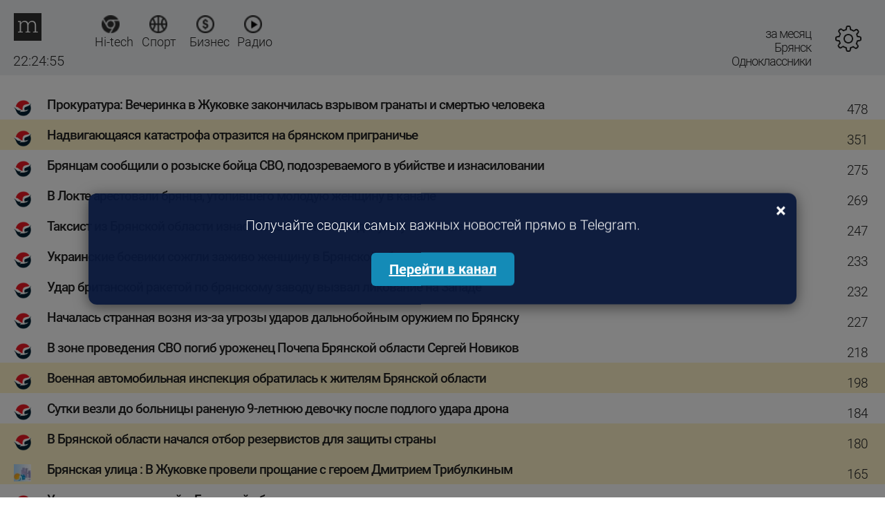

--- FILE ---
content_type: text/html; charset=utf-8
request_url: https://m.mediametrics.ru/rating/ru/483/odnoklassniki.ru/month.html
body_size: 11929
content:
<!DOCTYPE html
	PUBLIC "-//W3C//DTD XHTML 1.0 Transitional//EN" "http://www.w3.org/TR/xhtml1/DTD/xhtml1-transitional.dtd">
<html xmlns="http://www.w3.org/1999/xhtml" xml:lang="ru" lang="ru" dir="ltr">

<head>
	<title>Одноклассники [Брянск] ^ MediaMetrics: свежие котировки новостей</title>
	<meta name="viewport" content="width=device-width, maximum-scale=1, user-scalable=yes">

	<!--[if lt IE 9]><script src="http://html5shim.googlecode.com/svn/trunk/html5.js"></script><![endif]-->
	<link rel="shortcut icon" href="/i/black-favicon.ico" type="image/x-icon" />
	<link href="/css/stl-m18.css" rel="stylesheet" type="text/css">
	<!-- script type="text/javascript" src="/js/jquery-1.11.0.min.js"></script-->
	<script src="https://ajax.googleapis.com/ajax/libs/jquery/1.11.0/jquery.min.js"></script>
	<!-- script type="text/javascript" src="/js/jquery-migrate-1.2.1.min.js"></script -->
	<script type="text/javascript" src="https://code.jquery.com/jquery-migrate-1.2.1.min.js"></script>
	<script type="text/javascript" src="/js/scripts-m.js?v=2"></script>

	<meta property="og:type" content="website"/>
<meta property="og:url" content="https://m.mediametrics.ru/rating/ru/483/odnoklassniki.ru/month.html"/>
<meta property="og:title" content="Одноклассники [Брянск] ^ MediaMetrics: свежие котировки новостей"/>
<meta property="og:description" content="Рейтинг новостей MediaMetrics строится по количеству переходов на страницы новостей из различных социальных сетей."/>
<meta property="og:image" content="http://mediametrics.ru/i/m.png"/>


	<script async src="https://content.adriver.ru/AdRiverFPS.js"></script>

	<script async
		src="https://cdn.skcrtxr.com/roxot-wrapper/js/roxot-manager.js?pid=1f462bba-63b2-4d05-8a2c-12cb7f02b607"></script>

	<script async src="https://yandex.ru/ads/system/header-bidding.js"></script>
	<script>

		var adfoxBiddersMap = {
			"myTarget": "763128",
			"betweenDigital": "793538",
			"adriver": "776589",
			"otm": "1460822",
			"getintent": "958501",
			"buzzoola": "769160",
			"sape": "1697231",
			"mediatoday": "2365797",
			"mediasniper": "2723510",
			"roxot": "2723510",
			"gnezdo": "2930570",
			"hybrid": "2994840",
			"adfox_yandex_adplay-adv": "3294122",
			"link": "3389346",
			"ohmybid": "3434190",


		};

		var biddersCpmAdjustmentMap = {
			'myTarget': 0.68,
			'betweenDigital': 0.91,
			'adriver': 0.9,
			'otm': 0.82,
			'getintent': 0.86,
			'buzzoola': 0.9,
			'sape': 0.9,
			'mediasniper': 0.86,
			'mediatoday': 0.77,
			'link': 0.93,
			'gnezdo': 0.92,
			'hybrid': 0.92
		};

		adUnits = [{
			"code": "adfox_mob1",
			"sizes": [[300, 250], [300, 300], [320, 50], [320, 100]],
			"codeType": "combo",
			"bids": [
				{
					"bidder": "myTarget",
					"params": { "placementId": 254977 }
				},
				{
					"bidder": "betweenDigital",
					"params": { "placementId": 2643356 }
				},
				{
					"bidder": "adriver",
					"additional": { "ext": { "query": "custom=10=20&cid=" + localStorage.getItem('adrcid') } },
					"params": { "placementId": "20:mediametrics_300x250mob_1" }
				},
				{
					"bidder": "otm",
					"params": { "placementId": "952" }
				},
				{
					"bidder": "getintent",
					"params": { "placementId": "134_mediametrics.ru_mobile_adfox_mob1_300x250" }
				},
				{
					"bidder": "buzzoola",
					"params": { "placementId": 1220265 }
				},
				{
					"bidder": "link",
					"params": { "placementId": "fa37e2dd3b6987311b3f7c5ef7e6b973" }
				},
				{
					"bidder": "sape",
					"params": { "placementId": 820981 }
				},
				{
					"bidder": "mediatoday",
					"params": { "placementId": 9620 }
				},
				{
					"bidder": "mediasniper",
					"params": { "placementId": 750006 }
				},
				{
					"bidder": "roxot",
					"params": {
						"placementId": "b71f5d1b-71f0-4c6d-90fc-6790bdfb2acd",
						"sendTargetRef": true
					}
				},
				{
					"bidder": "gnezdo",
					"params": { "placementId": 353108 }
				},
				{
					"bidder": "hybrid",
					"params": { "placementId": "661fc50f7bc72ff858bdcfd4" }
				},
				{
					"bidder": "adfox_yandex_adplay-adv",
					"params": { "p1": "dgzax", "p2": "jbzl" }
				},
				{
					"bidder": "ohmybid",
					"params": { "placementId": oirNX9AueA86eElG }
				}
			]
		},
		{
			"code": "adfox_mob3",
			"sizes": [[300, 250], [300, 300], [320, 50], [320, 100]],
			"codeType": "combo",
			"bids": [
				{
					"bidder": "myTarget",
					"params": { "placementId": 254981 }
				},
				{
					"bidder": "betweenDigital",
					"params": { "placementId": 2643358 }
				},
				{
					"bidder": "adriver",
					"additional": { "ext": { "query": "custom=10=20&cid=" + localStorage.getItem('adrcid') } },
					"params": { "placementId": "20:mediametrics_300x250mob_2" }
				},
				{
					"bidder": "otm",
					"params": { "placementId": "953" }
				},
				{
					"bidder": "getintent",
					"params": { "placementId": "134_mediametrics.ru_mobile_adfox_mob2_300x250" }
				},
				{
					"bidder": "buzzoola",
					"params": { "placementId": 1220261 }
				},
				{
					"bidder": "link",
					"params": { "placementId": "3d4868ca0ab88d375b685282ce2f0f3c" }
				},
				{
					"bidder": "sape",
					"params": { "placementId": 820984 }
				},
				{
					"bidder": "mediatoday",
					"params": { "placementId": 9621 }
				},
				{
					"bidder": "mediasniper",
					"params": { "placementId": 750007 }
				},
				{
					"bidder": "roxot",
					"params": {
						"placementId": "b5faed2e-9dcf-4c93-90c7-a4787aea522f",
						"sendTargetRef": true
					}
				},
				{
					"bidder": "gnezdo",
					"params": { "placementId": 353109 }
				},
				{
					"bidder": "hybrid",
					"params": { "placementId": "661fc54f7bc72ff858bdcfd6" }
				},
				{
					"bidder": "ohmybid",
					"params": { "placementId": F1QbV3F7cXaYiU8e }
				}
			]
		}
		];

		var userTimeout = 1200;

		window.YaHeaderBiddingSettings = {
			biddersMap: adfoxBiddersMap,
			adUnits: adUnits,
			timeout: userTimeout
		};

		window.rrr = "ru/495";

	</script>

	<script>window.yaContextCb = window.yaContextCb || []</script>
	<script src="https://yastatic.net/pcode/adfox/loader.js" crossorigin="anonymous"></script>
</head>

<body>

	<a href="//li.ru/go?xn--h1abpkdcq6cb.xn--p1ai/#/" target="_blank">
		<img class="region_484" src="/img/new_top_banner_mobile.gif" style="width: 100%;
    display: none; cursor: pointer;">
	</a>
	<script>


		$(document).ready(function () {
			var geo = "ru/483";
			var region = "us/";

			console.log(geo, region, '???D?D?D?D');

			if (geo == 'ru/848' || region == 'ru/848') {
				$('.region_484').show();
			}
		});
		var clicks = new Array();
		function cl(pos, link) {
			if (clicks[link]) return;
			clicks[link] = 1;
			var img = new Image(1, 1);
			img.src = '//www.liveinternet.ru/click?*' + pos;
			new Image().src = "//counter.yadro.ru/hit;mediametrics-clicks?r" +
				escape(document.referrer) + ((typeof (screen) == "undefined") ? "" :
					";s" + screen.width + "*" + screen.height + "*" + (screen.colorDepth ?
						screen.colorDepth : screen.pixelDepth)) + ";u" + escape(document.URL) +
				";h" + pos + escape(";" + link) + ";" + Math.random();
		}

		new Image().src = "//counter.yadro.ru/hit?r" +
			escape(document.referrer) + ((typeof (screen) == "undefined") ? "" :
				";s" + screen.width + "*" + screen.height + "*" + (screen.colorDepth ?
					screen.colorDepth : screen.pixelDepth)) + ";u" + escape(document.URL) +
			";" + Math.random();</script><!--/LiveInternet-->

	<!-- Yandex.Metrika counter -->
	<script type="text/javascript">
		(function (d, w, c) {
			(w[c] = w[c] || []).push(function () {
				try {
					w.yaCounter50266171 = new Ya.Metrika2({
						id: 50266171,
						clickmap: true,
						trackLinks: true,
						accurateTrackBounce: true
					});
				} catch (e) { }
			});

			var n = d.getElementsByTagName("script")[0],
				s = d.createElement("script"),
				f = function () { n.parentNode.insertBefore(s, n); };
			s.type = "text/javascript";
			s.async = true;
			s.src = "https://mc.yandex.ru/metrika/tag.js";

			if (w.opera == "[object Opera]") {
				d.addEventListener("DOMContentLoaded", f, false);
			} else { f(); }
		})(document, window, "yandex_metrika_callbacks2");
	</script>
	<noscript>
		<div><img src="https://mc.yandex.ru/watch/50266171" style="position:absolute; left:-9999px;" alt="" /></div>
	</noscript>
	<!-- header end -->


	<script>
		(function () {
			// === НАСТРОЙКИ ===
			var startVisit = 1;      // После какого по счёту визита начать показывать (напр., 2 = начиная со второго)
			var everyN = 100;          // Показывать баннер только на каждом N визите после стартового
			var telegramUrl = 'https://t.me/mmetrics'; // Ваш Telegram-канал

			var localStorageKey = 'visitCountTG';

			// Подсчёт визитов
			var visitCount = parseInt(localStorage.getItem(localStorageKey)) || 0;
			visitCount++;
			localStorage.setItem(localStorageKey, visitCount);
  // Условие показа
    if (visitCount >= startVisit && ((visitCount - startVisit) % everyN === 0)) {
        // Затемнение фона
        var overlay = document.createElement('div');
        overlay.style.position = 'fixed';
        overlay.style.top = 0;
        overlay.style.left = 0;
        overlay.style.right = 0;
        overlay.style.bottom = 0;
        overlay.style.background = 'rgba(0, 0, 0, 0.5)';
        overlay.style.zIndex = '99999';

        // Баннер
        var banner = document.createElement('div');
        banner.style.position = 'fixed';
        banner.style.top = '50%';
        banner.style.left = '50%';
        banner.style.transform = 'translate(-50%, -50%)';
        banner.style.width = '80vw';
        banner.style.background = 'rgba(10, 25, 60, 0.95)';
        banner.style.color = '#fff';
        banner.style.zIndex = '100000';
        banner.style.padding = '30px 40px 35px 40px';
        banner.style.textAlign = 'center';
        banner.style.borderRadius = '12px';
        banner.style.boxShadow = '0 4px 20px rgba(0,0,0,0.5)';
        banner.style.fontSize = '20px';
        banner.style.maxWidth = '100vw';
        banner.style.display = 'inline-block';

        banner.innerHTML = 'Получайте сводки самых важных новостей прямо в Telegram.<br><br>' +
            '<a href="' + telegramUrl +
            '" style="color: #fff; text-decoration: underline; font-weight: bold; background: #148bb7; padding: 12px 26px; border-radius: 6px; margin: 7px; font-size: 20px;" target="_blank">Перейти в канал</a>';

        // Крестик закрытия
        var closeBtn = document.createElement('span');
        closeBtn.textContent = '×';
        closeBtn.style.position = 'absolute';
        closeBtn.style.top = '10px';
        closeBtn.style.right = '15px';
        closeBtn.style.fontSize = '28px';
        closeBtn.style.fontWeight = 'bold';
        closeBtn.style.cursor = 'pointer';
        closeBtn.style.color = '#fff';
        closeBtn.style.userSelect = 'none';

        closeBtn.onclick = function() {
            document.body.removeChild(banner);
            document.body.removeChild(overlay);
        };

        banner.appendChild(closeBtn);

        // Закрытие при клике на фон вне баннера
        overlay.onclick = function(e) {
            if (e.target === overlay) { 
                document.body.removeChild(banner);
                document.body.removeChild(overlay);
            }
        };

        document.body.appendChild(overlay);
        document.body.appendChild(banner);
    }
})();
	</script><!-- <div id="switchh"><a href="//mediametrics.ru">Перейти к полной версии сайта</a></div> -->
<header class="head clearFix">
<div class="time">
	<span id="timestamp" title="остановить обновление"></span>
	<span id="pause_play"></span>
</div>

<div class="currency" style="display:none;">
	<div class="item" id="currency-moved-block-USD">
		$ <span class="value" id="currency-moved-value-USD">33.33</span>
	</div>
	<div class="item" id="currency-moved-block-EUR">
		&#8364; <span class="value" id="currency-moved-value-EUR">44.33</span>
	</div>



	<div class="item" id="currency-moved-block-CNY">
		&#20803; <span class="value" id="currency-moved-value-CNY">-.--</span>
	</div>
	<div class="item" id="currency-moved-block-B">
		<img src="/img/barrel.png" width="16" height="16"/> <span class="value" id="currency-moved-value-B">--.--</span>
	</div>
</div>
<!--<a href="/rating/ru/online.html" class="logo"></a>-->
<div class="menu-ico-container" id="menu-categories">
	<a href="/rating/ru/483/odnoklassniki.ru/" class="logo logo-main"><img src="/img/0.gif" alt="MediaMetrics"></a>
    <!--<div class="menu-ico">
        <div class="menu-ico-point">&nbsp;&nbsp;&nbsp;</div>
        <div class="menu-ico-block">
            <div class="main hidden"><a href="/rating/ru/483/odnoklassniki.ru/month.html">Основное</a></div>
            <div class="business"><a href="/rating/business/ru/483/odnoklassniki.ru/">Бизнес</a></div>
            <div class="sport"><a href="/rating/sport/ru/483/odnoklassniki.ru/">Спорт</a></div>
            <div class="hitech"><a href="/rating/hitech/ru/483/odnoklassniki.ru/">Технологии</a></div>
        </div>
    </div>-->

    <div class="left-icons">
        <a href="/rating/hitech/ru/483/odnoklassniki.ru/" class="hitech">
            <img src="/img/0.gif" alt="" /><nobr>Hi-tech</nobr></a> 
        <a href="/rating/sport/ru/483/odnoklassniki.ru/" class="sport">
            <img src="/img/0.gif" alt="" />Спорт</a> 
        <a href="/rating/business/ru/483/odnoklassniki.ru/" class="business">
            <img src="/img/0.gif" alt="" />Бизнес</a> 
        <a href="/radio/" class="radio">
            <img src="/img/0.gif" alt="" />Радио</a>             
	</div>
</div>

<div class="btn-filter"></div>

<div class="filter-txt">
	<span class="perenos">за месяц</span>
  <span class="perenos">  Брянск</span> 
	<span class="perenos">Одноклассники</span>
</div>


<div class="filter">
	<div class="sort clearFix">
		<a href="online.html">за 10 минут</a>
		<a href="hour.html">за час</a>
		<a href="day.html">за сутки</a>
		<a href="week.html">за неделю</a>
	</div>
	<div class="sort-list">
		<div class="sort-btn"><i></i>Одноклассники</div>
		<div class="sort-tag">
			<a href="/rating/ru/483/month.html" class="cloud8">соцсети</a>
			<a href="/rating/ru/483/livejournal.com/month.html" 
class="cloud0">LiveJournal</a>
<a href="/rating/ru/483/twitter.com/month.html" 
class="cloud0">Twitter</a>
<a href="/rating/ru/483/vkontakte.ru/month.html" 
class="cloud6">ВКонтакте</a>
<a href="/rating/ru/483/dzen.ru/month.html" 
class="cloud2">Дзен</a>
<a href="/rating/ru/483/odnoklassniki.ru/month.html" 
class="cloud6">Одноклассники</a>

		</div>
		<div class="sort-btn"><i></i>Россия</div>
		<div class="sort-tag">
			<a href="/rating/odnoklassniki.ru/month.html" class="cloud8">страны</a>
			<a href="/rating/az/odnoklassniki.ru/month.html" 
class="cloud1">Азербайджан</a>
<a href="/rating/by/odnoklassniki.ru/month.html" 
class="cloud6">Беларусь</a>
<a href="/rating/de/odnoklassniki.ru/month.html" 
class="cloud1">Германия</a>
<a href="/rating/kz/odnoklassniki.ru/month.html" 
class="cloud5">Казахстан</a>
<a href="/rating/kg/odnoklassniki.ru/month.html" 
class="cloud3">Киргизия</a>
<a href="/rating/cn/odnoklassniki.ru/month.html" 
class="cloud0">Китай</a>
<a href="/rating/rk/odnoklassniki.ru/month.html" 
class="cloud5">Крым</a>
<a href="/rating/md/odnoklassniki.ru/month.html" 
class="cloud0">Молдавия</a>
<a href="/rating/ru/odnoklassniki.ru/month.html" 
class="cloud8">Россия</a>
<a href="/rating/tj/odnoklassniki.ru/month.html" 
class="cloud1">Таджикистан</a>
<a href="/rating/uz/odnoklassniki.ru/month.html" 
class="cloud2">Узбекистан</a>
<a href="/rating/ua/odnoklassniki.ru/month.html" 
class="cloud4">Украина</a>

		</div>
		<div class="sort-btn"><i></i>Брянск</div>
		<div class="sort-tag">
			<a href="/rating/ru/odnoklassniki.ru/month.html" class="cloud8">регионы</a>
			<a href="/rating/ru/390/odnoklassniki.ru/month.html" 
class="cloud5">Абакан</a>
<a href="/rating/ru/818/odnoklassniki.ru/month.html" 
class="cloud3">Архангельск</a>
<a href="/rating/ru/851/odnoklassniki.ru/month.html" 
class="cloud4">Астрахань</a>
<a href="/rating/ru/385/odnoklassniki.ru/month.html" 
class="cloud5">Барнаул</a>
<a href="/rating/ru/472/odnoklassniki.ru/month.html" 
class="cloud3">Белгород</a>
<a href="/rating/ru/416/odnoklassniki.ru/month.html" 
class="cloud4">Благовещенск</a>
<a href="/rating/ru/483/odnoklassniki.ru/month.html" 
class="cloud5">Брянск</a>
<a href="/rating/ru/423/odnoklassniki.ru/month.html" 
class="cloud5">Владивосток</a>
<a href="/rating/ru/867/odnoklassniki.ru/month.html" 
class="cloud0">Владикавказ</a>
<a href="/rating/ru/492/odnoklassniki.ru/month.html" 
class="cloud3">Владимир</a>
<a href="/rating/ru/844/odnoklassniki.ru/month.html" 
class="cloud5">Волгоград</a>
<a href="/rating/ru/817/odnoklassniki.ru/month.html" 
class="cloud3">Вологда</a>
<a href="/rating/ru/473/odnoklassniki.ru/month.html" 
class="cloud5">Воронеж</a>
<a href="/rating/ru/388/odnoklassniki.ru/month.html" 
class="cloud3">Горно-Алтайск</a>
<a href="/rating/ru/343/odnoklassniki.ru/month.html" 
class="cloud5">Екатеринбург</a>
<a href="/rating/ru/493/odnoklassniki.ru/month.html" 
class="cloud4">Иваново</a>
<a href="/rating/ru/341/odnoklassniki.ru/month.html" 
class="cloud4">Ижевск</a>
<a href="/rating/ru/395/odnoklassniki.ru/month.html" 
class="cloud4">Иркутск</a>
<a href="/rating/ru/843/odnoklassniki.ru/month.html" 
class="cloud5">Казань</a>
<a href="/rating/ru/401/odnoklassniki.ru/month.html" 
class="cloud4">Калининград</a>
<a href="/rating/ru/484/odnoklassniki.ru/month.html" 
class="cloud4">Калуга</a>
<a href="/rating/ru/384/odnoklassniki.ru/month.html" 
class="cloud5">Кемерово</a>
<a href="/rating/ru/833/odnoklassniki.ru/month.html" 
class="cloud4">Киров</a>
<a href="/rating/ru/494/odnoklassniki.ru/month.html" 
class="cloud3">Кострома</a>
<a href="/rating/ru/861/odnoklassniki.ru/month.html" 
class="cloud4">Краснодар</a>
<a href="/rating/ru/391/odnoklassniki.ru/month.html" 
class="cloud5">Красноярск</a>
<a href="/rating/ru/352/odnoklassniki.ru/month.html" 
class="cloud4">Курган</a>
<a href="/rating/ru/471/odnoklassniki.ru/month.html" 
class="cloud2">Курск</a>
<a href="/rating/ru/474/odnoklassniki.ru/month.html" 
class="cloud4">Липецк</a>
<a href="/rating/ru/413/odnoklassniki.ru/month.html" 
class="cloud3">Магадан</a>
<a href="/rating/ru/877/odnoklassniki.ru/month.html" 
class="cloud0">Майкоп</a>
<a href="/rating/ru/872/odnoklassniki.ru/month.html" 
class="cloud0">Махачкала</a>
<a href="/rating/ru/879/odnoklassniki.ru/month.html" 
class="cloud0">Минеральные Воды</a>
<a href="/rating/ru/495/odnoklassniki.ru/month.html" 
class="cloud4">Москва</a>
<a href="/rating/ru/815/odnoklassniki.ru/month.html" 
class="cloud2">Мурманск</a>
<a href="/rating/ru/831/odnoklassniki.ru/month.html" 
class="cloud4">Нижний Новгород</a>
<a href="/rating/ru/383/odnoklassniki.ru/month.html" 
class="cloud5">Новосибирск</a>
<a href="/rating/ru/381/odnoklassniki.ru/month.html" 
class="cloud5">Омск</a>
<a href="/rating/ru/353/odnoklassniki.ru/month.html" 
class="cloud5">Оренбург</a>
<a href="/rating/ru/486/odnoklassniki.ru/month.html" 
class="cloud5">Орёл</a>
<a href="/rating/ru/841/odnoklassniki.ru/month.html" 
class="cloud5">Пенза</a>
<a href="/rating/ru/342/odnoklassniki.ru/month.html" 
class="cloud4">Пермь</a>
<a href="/rating/ru/814/odnoklassniki.ru/month.html" 
class="cloud3">Петрозаводск</a>
<a href="/rating/ru/415/odnoklassniki.ru/month.html" 
class="cloud2">Петропавловск-Камчатский</a>
<a href="/rating/ru/811/odnoklassniki.ru/month.html" 
class="cloud3">Псков</a>
<a href="/rating/ru/863/odnoklassniki.ru/month.html" 
class="cloud5">Ростов-на-Дону</a>
<a href="/rating/ru/491/odnoklassniki.ru/month.html" 
class="cloud5">Рязань</a>
<a href="/rating/ru/846/odnoklassniki.ru/month.html" 
class="cloud5">Самара</a>
<a href="/rating/ru/812/odnoklassniki.ru/month.html" 
class="cloud5">Санкт-Петербург</a>
<a href="/rating/ru/834/odnoklassniki.ru/month.html" 
class="cloud1">Саранск</a>
<a href="/rating/ru/845/odnoklassniki.ru/month.html" 
class="cloud5">Саратов</a>
<a href="/rating/ru/481/odnoklassniki.ru/month.html" 
class="cloud5">Смоленск</a>
<a href="/rating/ru/862/odnoklassniki.ru/month.html" 
class="cloud3">Сочи</a>
<a href="/rating/ru/865/odnoklassniki.ru/month.html" 
class="cloud2">Ставрополь</a>
<a href="/rating/ru/821/odnoklassniki.ru/month.html" 
class="cloud3">Сыктывкар</a>
<a href="/rating/ru/475/odnoklassniki.ru/month.html" 
class="cloud4">Тамбов</a>
<a href="/rating/ru/482/odnoklassniki.ru/month.html" 
class="cloud5">Тверь</a>
<a href="/rating/ru/848/odnoklassniki.ru/month.html" 
class="cloud4">Тольятти</a>
<a href="/rating/ru/382/odnoklassniki.ru/month.html" 
class="cloud3">Томск</a>
<a href="/rating/ru/487/odnoklassniki.ru/month.html" 
class="cloud5">Тула</a>
<a href="/rating/ru/345/odnoklassniki.ru/month.html" 
class="cloud3">Тюмень</a>
<a href="/rating/ru/301/odnoklassniki.ru/month.html" 
class="cloud3">Улан-Удэ</a>
<a href="/rating/ru/842/odnoklassniki.ru/month.html" 
class="cloud5">Ульяновск</a>
<a href="/rating/ru/347/odnoklassniki.ru/month.html" 
class="cloud5">Уфа</a>
<a href="/rating/ru/421/odnoklassniki.ru/month.html" 
class="cloud3">Хабаровск</a>
<a href="/rating/ru/346/odnoklassniki.ru/month.html" 
class="cloud3">Ханты-Мансийск</a>
<a href="/rating/ru/835/odnoklassniki.ru/month.html" 
class="cloud2">Чебоксары</a>
<a href="/rating/ru/351/odnoklassniki.ru/month.html" 
class="cloud5">Челябинск</a>
<a href="/rating/ru/302/odnoklassniki.ru/month.html" 
class="cloud3">Чита</a>
<a href="/rating/ru/424/odnoklassniki.ru/month.html" 
class="cloud4">Южно-Сахалинск</a>
<a href="/rating/ru/411/odnoklassniki.ru/month.html" 
class="cloud2">Якутск</a>
<a href="/rating/ru/485/odnoklassniki.ru/month.html" 
class="cloud4">Ярославль</a>

		</div>
	</div>
</div>
</header>
<!--AdFox START-->
<!--MarTi-->
<!--Площадка: mediametrics.ru / * / *-->
<!--Тип баннера: Mobile-->
<!--Расположение: 1-->
          
<div id="adfox_mob1" style="max-height: 50vh; overflow: hidden;"></div>
<script>
    window.yaContextCb.push(()=>{
	    Ya.adfoxCode.create({
	        ownerId: 254948,
	        containerId: 'adfox_mob1',
	        params: {
	            pp: 'noj',
	            ps: 'cyst',
	            p2: 'fwbj',
	            puid1: ''
	        }
	    });
    });
</script> 


<section class="center">



<!-- div style="background-color:#eeffaa;padding-left:68px;">
<a href="https://doctor.ru/view/51358/" target="_blank"><b>Режим питания: что полезно и вредно для нашего кишечника
</b> - доктор.ру</a>
</div -->

		

<script src="/js/table-m20.js" type="text/javascript"></script>
<div id="rows"></div>
<script type="text/javascript"><!--
function refresh()
{
	getRows("month.tsv?page=", 1, 10000);
}
var article = 0;
var tsv = "						1,265	1763677500\nwww.bragazeta.ru/news/2025/11/06/prokuratura-vecherinka-v-zhukovke-zakonchilas-vzryvom-granaty-i-smertju-cheloveka/	Прокуратура: Вечеринка в Жуковке закончилась взрывом гранаты и смертью человека	478	0	0	56595541			s\nwww.bragazeta.ru/news/2025/11/11/nadvigajushhayasya-katastrofa-otrazitsya-na-bryanskom-prigraniche/	Надвигающаяся катастрофа отразится на брянском приграничье	351	0	0	48759948	hot		s\nwww.bragazeta.ru/news/2025/11/01/bryancam-soobshhili-o-rozyske-bojca-svo-podozrevaemogo-v-ubijstve-i-iznasilovanii/	Брянцам сообщили о розыске бойца СВО, подозреваемого в убийстве и изнасиловании	275	0	0	68222486			s\nwww.bragazeta.ru/news/2025/10/22/v-lokte-arestovali-bryanca-utopivshego-moloduju-zhenshhinu-v-kanale/	В Локте арестовали брянца, утопившего молодую женщину в канале	269	0	0	11881859			s\nwww.bragazeta.ru/news/2025/10/24/taksist-iz-bryanskoj-oblasti-iznasiloval-21-letnjuju-devushku-v-moskve/	Таксист из Брянской области изнасиловал 21-летнюю девушку в Москве	247	0	0	17585180			s\nwww.bragazeta.ru/news/2025/10/29/ukrainskie-boeviki-sozhgli-zazhivo-zhenshhinu-v-bryanskoj-oblasti/	Украинские боевики сожгли заживо женщину в Брянской области	233	0	0	20812234			s\nwww.bragazeta.ru/news/2025/10/23/udar-britanskoj-raketoj-po-bryanskomu-zavodu-vyzval-likovanie-na-zapade/	Удар британской ракетой по брянскому заводу вызвал ликование на Западе	232	0	0	33222777			s\nwww.bragazeta.ru/news/2025/10/25/nachalas-strannaya-voznya-iz-za-ugrozy-udarov-dalnobojnym-oruzhiem-po-bryansku/	Началась странная возня из-за угрозы ударов дальнобойным оружием по Брянску	227	0	0	17270535			s\nwww.bragazeta.ru/news/2025/10/26/v-zone-provedeniya-svo-pogib-urozhenec-pochepa-bryanskoj-oblasti-sergej-novikov/	В зоне проведения СВО погиб уроженец Почепа Брянской области Сергей Новиков	218	0	0	5748283			s\nwww.bragazeta.ru/news/2025/11/15/voennaya-avtomobilnaya-inspekciya-obratilas-k-zhitelyam-bryanskoj-oblasti/	Военная автомобильная инспекция обратилась к жителям Брянской области	198	0	0	89720700	hot		s\nwww.bragazeta.ru/news/2025/10/22/sutki-vezli-do-bolnicy-ranenuju-9-letnjuju-devochku-posle-podlogo-udara-drona/	Сутки везли до больницы раненую 9-летнюю девочку после подлого удара дрона	184	0	0	82905744			s\nwww.bragazeta.ru/news/2025/11/10/v-bryanskoj-oblasti-nachalsya-otbor-rezervistov-dlya-zashhity-strany/	В Брянской области начался отбор резервистов для защиты страны	180	0	0	15500583	hot		s\nbryansku.ru/2025/11/07/v-zhukovke-proveli-proschanie-s-geroem-dmitriem-tribulkinym/	Брянская улица : В Жуковке провели прощание с героем Дмитрием Трибулкиным	165	0	0	91547995	hot		s\nwww.bragazeta.ru/news/2025/10/28/ugroza-novyh-diversij-v-bryanskoj-oblasti-vyrosla/	Угроза новых диверсий в Брянской области выросла	160	0	0	41536581			s\nwww.bragazeta.ru/news/2025/10/24/pod-navlej-bryanskoj-oblasti-dlitelnoe-vremya-strelyajut/	Под Навлей Брянской области длительное время стреляют	159	0	0	42344218			s\nwww.bragazeta.ru/news/2025/10/28/banderovcy-posadili-dron-zhdun-na-kryshu-hrama-v-bryanskoj-oblasti/	Бандеровцы посадили дрон-ждун на крышу храма в Брянской области	150	0	0	18467526			s\nwww.bragazeta.ru/news/2025/10/28/po-novomu-zakonu-bryanskih-rezervistov-otpravyat-na-zashhitu-obektov/	По новому закону брянских резервистов отправят на защиту объектов	143	0	0	82602272			s\nwww.bragazeta.ru/news/2025/10/22/byt-voinom-zhit-vechno-v-zone-svo-pogib-sergej-kupchinskij-iz-pochepa-bryanskoj-oblasti/	«Быть воином – жить вечно»: В зоне СВО погиб Сергей Купчинский из Почепа Брянской области	138	0	0	52886806			s\nbryansku.ru/2025/10/21/zhukovka-prostilas-s-bryanskim-boytsom-dolganinym/	Брянская улица : Жуковка простилась с брянским бойцом Долганиным 	135	0	0	24061260			s\nwww.bragazeta.ru/news/2025/11/02/ukrainskie-boeviki-atakovali-dva-prigranichnyh-poselka-bryanskoj-oblasti/	Украинские боевики атаковали два приграничных поселка Брянской области	130	0	0	16802445			s\nwww.bragazeta.ru/news/2025/10/28/v-pogarskom-rajone-bryanshhiny-ukrainskie-boeviki-ubili-53-letnego-muzhchinu/	В Погарском районе Брянщины украинские боевики убили 53-летнего мужчину	127	0	0	16783431			s\nwww.bragazeta.ru/news/2025/10/21/nad-bryanskoj-oblastju-unichtozhili-rekordnoe-chislo-bespilotnikov/	Над Брянской областью уничтожили рекордное число беспилотников	125	0	0	64844965			s\nwww.bragazeta.ru/news/2025/11/04/eto-katastrofa-poka-bryansk-obstrelivajut-na-drugom-kraju-priblizilsya-krah/	«Это катастрофа»: пока Брянск обстреливают, на другом краю приблизился крах	117	0	0	9639379			s\nwww.bragazeta.ru/news/2025/11/03/u-nas-deti-my-sdaemsya-sentimentalnye-fashisty-ubili-300-mirnyh-zhitelej/	«У нас дети, мы сдаемся»: «сентиментальные» фашисты убили 300 мирных жителей	113	0	0	64161743			s\nwww.bragazeta.ru/news/2025/11/06/v-bryanske-snesli-zhutkij-70-letnij-cyganskij-dom/	В Брянске снесли жуткий 70-летний «цыганский» дом	111	0	0	18557281			s\nnovozybkov.su/в-новозыбкове-сгорел-дом-погибли-маль/	В Новозыбкове сгорел дом, погибли мальчик и мужчина	105	0	0	68673888	hot		s\ngo32.ru/incidents/zhitelya-zhukovki-zhdyot-sud-za-vymogatelstvo-u-byvshej-vozlyublennoj.html	Жителя Жуковки ждёт суд за вымогательство у бывшей возлюбленной — Город32. Новости Брянска и Брянской области	104	0	0	90447203			\nwww.bragazeta.ru/news/2025/10/28/vsu-iz-tanka-obstrelyali-territoriju-suzemskogo-rajona-v-bryanskoj-oblasti/	ВСУ из танка обстреляли территорию Суземского района в Брянской области	104	0	0	31355238			s\nwww.bragazeta.ru/news/2025/11/12/v-zone-svo-pogib-bryanskij-boec-podpisavshij-kontrakt-v-oktyabre-2025-goda/	В зоне СВО погиб брянский боец, подписавший контракт в октябре 2025 года	103	0	0	27910209	hot		s\ngo32.ru/incidents/rukovoditel-predpriyatiya-v-zhukovskom-rajone-poluchil-uslovnyj-srok-za-prisvoenie-deneg.html	Руководитель предприятия в Жуковском районе получил условный срок за присвоение денег — Город32. Новости Брянска и Брянской области	102	0	0	87621655	hot		\nwww.bragazeta.ru/news/2025/10/21/amerikanskij-polkovnik-polez-na-rozhon-cherez-neftyanuju-trubu-v-bryanskoj-oblasti/	Американский полковник полез на рожон через нефтяную трубу в Брянской области	101	0	0	41344674			s\nwww.bragazeta.ru/news/2025/11/07/tri-sotrudnicy-bryanskogo-predpriyatiya-poluchili-raneniya-vo-vremya-ataki-vsu/	Три сотрудницы брянского предприятия получили ранения во время атаки ВСУ	101	0	0	36084691	hot		s\nwww.bragazeta.ru/news/2025/11/07/polkovnik-timoshenko-zayavil-ob-ugroze-vtorzheniya-vsu-v-bryanskuju-oblast/	Полковник Тимошенко заявил об угрозе вторжения ВСУ в Брянскую область	100	0	0	58671493	hot		s\nwww.bragazeta.ru/news/2025/10/31/vashi-golovy-pribjom-na-vorotah-banderovec-prigrozil-bryancam-i-moskvicham/	«Ваши головы прибьём на воротах»: бандеровец пригрозил брянцам и москвичам	100	0	0	14218147			s\nwww.bragazeta.ru/news/2025/10/23/zhitelyam-bryanskoj-oblasti-perestanut-napravlyat-bumazhnye-kvitancii-zhkh/	Жителям Брянской области перестанут направлять бумажные квитанции ЖКХ	98	0	0	59488858			s\nbryansku.ru/2025/11/13/v-zhukovke-provodili-v-posledniy-put-boytsa-mihaila-brueva/	Брянская улица : В Жуковке проводили в последний путь бойца Михаила Бруева	97	0	0	43330867	hot		s\nwww.bragazeta.ru/news/2025/11/04/ukrainskie-boeviki-nanesli-udar-po-avtobusu-v-bryanskoj-oblasti/	Украинские боевики нанесли удар по автобусу в Брянской области	97	0	0	32606081			s\nnovozybkov.su/у-кафе-в-новозыбкове-избили-заезжего-г/	У кафе в Новозыбкове избили заезжего гостя, наподдали и девушке	96	0	0	9824595	hot		s\nwww.bragazeta.ru/news/2025/11/01/bolshoj-dron-poshel-v-ataku-na-prigranichnyj-bryanskij-poselok/	Большой дрон пошел в атаку на приграничный брянский поселок	93	0	0	66469428			s\nwww.bragazeta.ru/news/2025/11/14/bryanskuju-oblast-otrezali-ot-moshhnogo-snegopada/	Брянскую область отрезали от мощного снегопада	90	0	0	67778228	hot		s\nwww.bragazeta.ru/news/2025/10/29/v-bryanske-pri-silnom-vzryve-zamigal-svet-i-propala-goryachaya-voda/	В Брянске при сильном взрыве замигал свет и пропала горячая вода	89	0	0	39820545			s\nwww.bragazeta.ru/news/2025/11/02/mimo-bryanska-amerikanskij-general-soobshhil-kuda-mogut-udarit-tomagavki/	Мимо Брянска: американский генерал сообщил, куда могут ударить «Томагавки»	86	0	0	48696559			s\nnovozybkov.su/в-состоянии-комы-госпитализирован-му/	В состоянии комы госпитализирован мужчина в Новозыбкове	86	0	0	63920667			s\nwww.bragazeta.ru/news/2025/11/04/posol-miroshnik-soobshhil-o-zverstvah-banderovcev-v-bryanskoj-oblasti/	Посол Мирошник сообщил о зверствах бандеровцев в Брянской области	82	0	0	69637368			s\nwww.bragazeta.ru/news/2025/10/29/vsu-perebrosili-k-bryanskoj-granice-brigadu-iz-100-mobilizovannyh-soldat/	ВСУ перебросили к брянской границе бригаду из 100 мобилизованных солдат	81	0	0	67093506			s\nwww.bragazeta.ru/news/2025/10/22/poyavilos-foto-rakety-iz-za-kotoroj-perepoloshilas-bryanskaya-oblast/	Появилось фото ракеты, из-за которой переполошилась Брянская область	81	0	0	26960961			s\nwww.bragazeta.ru/news/2025/10/22/banderovcy-ubili-odnogo-cheloveka-i-ranili-drugogo-v-bryanskom-prigraniche/	Бандеровцы убили одного человека и ранили другого в брянском приграничье	80	0	0	59138354			s\nwww.bragazeta.ru/news/2025/11/13/bryancam-stalo-izvestno-skolko-eshhe-prodlitsya-specoperaciya-na-ukraine/	Брянцам стало известно, сколько еще продлится спецоперация на Украине	79	0	0	37902976	hot		s\nwww.bragazeta.ru/news/2025/10/27/sinoptik-tishkovec-predlozhil-udarit-yadernym-oruzhiem-v-otmestku-za-bryanshhinu/	Синоптик Тишковец предложил ударить ядерным оружием в отместку за Брянщину	77	0	0	62241938			s\nwww.bragazeta.ru/news/2025/10/21/pochti-dva-s-polovinoj-chasa-dlilas-raketnaya-opasnost-v-bryanskoj-oblasti/	Почти два с половиной часа длилась ракетная опасность в Брянской области	76	0	0	72009757			s\n";
setTZ(1345);
setBase("month.tsv?page=");
handleRows(tsv, 10000);
//--></script>

<a href="https://t.me/mmetrics" target="_blank" class="more-news">Наш канал в Телеграм</a>
<!-- a href="https://aqai.ru/asad.html" target="_blank" class="more-news">Все о  Башаре Асаде</a -->

<a href="/info/" class="btn-help"><img src="/img/ico-help.png" alt=""></a>

<a href="javascript:moreNews()" class="more-news">Еще новости</a>


</section>


	<script src="/js/currency-3-3.js" type="text/javascript"></script>






<div id="adfox_mob3" style="max-height: 50vh; overflow: hidden;min-height:250px"></div>
<script>
    window.yaContextCb.push(() => {
        Ya.adfoxCode.create({
            ownerId: 254948,
            containerId: 'adfox_mob3',
            params: {
                pp: 'nol',
                ps: 'cyst',
                p2: 'fwbj',
                puid1: ''
            }
        });
    });
</script>
</body>

</html>

--- FILE ---
content_type: text/css; charset=utf-8
request_url: https://m.mediametrics.ru/css/stl-m18.css
body_size: 4373
content:
/* CSS Reset */
html,body,div,dl,dt,dd,ul,ol,li,h1,h2,h3,h4,h5,h6,pre,code,form,fieldset,legend,input,textarea,p,blockquote,th,td{
	margin:0;
	padding:0;
}
@font-face {
  font-family: 'Roboto';
  font-style: normal;
  font-weight: 300;
    src: local('Roboto Light'), local('Roboto-Light'), url(/fonts/Roboto-Light.woff) format('woff');
      src: local('Roboto Light'), local('Roboto-Light'), url(/fonts/Roboto-Light.ttf) format('ttf');
        src: local('Roboto Light'), local('Roboto-Light'), url(/fonts/Roboto-Light.eot) format('eot');
          src: local('Roboto Light'), local('Roboto-Light'), url(/fonts/Roboto-Light.svg) format('svg');
            src: local('Roboto Light'), local('Roboto-Light'), url(/fonts/Roboto-Light.woff2) format('woff2');
}

@font-face {
  font-family: 'Roboto';
  font-style: normal;
  font-weight: 400;
    src: local('Roboto'), local('Roboto-Regular'), url(/fonts/Roboto-Regular.woff) format('woff');
      src: local('Roboto'), local('Roboto-Regular'), url(/fonts/Roboto-Regular.ttf) format('ttf');
        src: local('Roboto'), local('Roboto-Regular'), url(/fonts/Roboto-Regular.eot) format('eot');
          src: local('Roboto'), local('Roboto-Regular'), url(/fonts/Roboto-Regular.svg) format('svg');
            src: local('Roboto'), local('Roboto-Regular'), url(/fonts/Roboto-Regular.woff2) format('woff2');
}

@font-face {
  font-family: 'Roboto';
  font-style: normal;
  font-weight: 500;
      src: local('Roboto Medium'), local('Roboto-Medium'), url(/fonts/Roboto-Medium.woff) format('woff');
      src: local('Roboto Medium'), local('Roboto-Medium'), url(/fonts/Roboto-Medium.ttf) format('ttf');
        src: local('Roboto Medium'), local('Roboto-Medium'), url(/fonts/Roboto-Medium.eot) format('eot');
          src: local('Roboto Medium'), local('Roboto-Medium'), url(/fonts/Roboto-Medium.svg) format('svg');
            src: local('Roboto Medium'), local('Roboto-Medium'), url(/fonts/Roboto-Medium.woff2) format('woff2');
}

@font-face {
  font-family: 'Roboto';
  font-style: normal;
  font-weight: 700;
    src: local('Roboto Bold'), local('Roboto-Bold'), url(/fonts/Roboto-Bold.woff) format('woff');
      src: local('Roboto Bold'), local('Roboto-Bold'), url(/fonts/Roboto-Bold.ttf) format('ttf');
        src: local('Roboto Bold'), local('Roboto-Bold'), url(/fonts/Roboto-Bold.eot) format('eot');
          src: local('Roboto Bold'), local('Roboto-Bold'), url(/fonts/Roboto-Bold.svg) format('svg');
            src: local('Roboto Bold'), local('Roboto-Bold'), url(/fonts/Roboto-Bold.woff2) format('woff2');
}
*{
	-webkit-box-sizing:border-box;
	-moz-box-sizing:border-box;
	box-sizing:border-box
}
table{
	font-size:100%;
	border-collapse:collapse;
}
table td{
	vertical-align:top;
}
img,fieldset{
	border:0;
}
img{
	font-size:11px;
}
address,caption,cite,code,dfn,th,var{
	font-style:normal;
	font-weight:normal;
	font-family:
}
caption,th{
	text-align:left;
}
q:before,q:after{
	content:'';
}
abbr,acronym{
	border:0;
	font-variant:normal;
}
sup{
	vertical-align:text-top;
}
sub{
	vertical-align:text-bottom;
}
input,textarea,select,button{
	font:300 28px 'Roboto', Arial, Helvetica, sans-serif;
    color:#000;
	border-radius:0;
}
textarea{
	resize:none;
	overflow:auto;
}
article,aside,details,figcaption,figure,footer,header,hgroup,menu,nav,section{
	display:block;
	margin:0;
	padding:0;
}
:focus{outline:none;}
:active{outline:none;}
/*default styles*/
html, body{
	height:100%;
}
body{
    font:300 28px/32px 'Roboto', Arial, Helvetica, sans-serif;
    color:#222;
	background:#fff;
	-webkit-text-size-adjust:none;
	-moz-text-size-adjust:none;
	-ms-text-size-adjust:none;
	text-size-adjust:none;
}
p{
    margin:0 0 13px 0;
	line-height:32px;
}
a{
    color:#222;
    text-decoration:none;
	outline:none;
}
a:hover{
    color:#222;
	text-decoration:none;
}
h1{
	font:bold 36px/36px Arial, Helvetica, sans-serif;
    color:#000;
	margin:0 0 33px;
	text-align:center;
}
h2{
	font:300 24px/30px 'Roboto', Arial, Helvetica, sans-serif;
    color:#ae935f;
	margin:0 0 29px;
}
h3{
	font:300 15px/24px 'Roboto', Arial, Helvetica, sans-serif;
    color:#ae935f;
	margin:0 0 13px;
	text-transform:uppercase;
}
h4{
	font:300 15px/24px 'Roboto', Arial, Helvetica, sans-serif;
    color:#ae935f;
	margin:0 0 1px;
	text-transform:uppercase;
}
h5{
	font:300 13px/24px 'Roboto', Arial, Helvetica, sans-serif;
    color:#ae935f;
	margin:0 0 10px;
}
ul{
	margin:0 0 29px 0;
	list-style-position:outside;
	list-style-type:none;
}
ol{
	margin:0 0 29px 20px;
	list-style-position:outside;
	list-style-type:decimal;
}
li ul, li ol{
	margin-top:5px;
	margin-bottom:10px;
	list-style-type:none;
}
li{
	margin-bottom:0;
	line-height:24px;
}
ul li{
	background:url(/img/li.png) no-repeat 1px 12px;
	margin-bottom:0;
	padding:0 0 0 19px;
}
ol li{
	font-weight:700;
	color:#00adf7;
}
ol li span{
	font-weight:400;
	color:#565862;
}
.fl{
	float:left;
}
.fr{
	float:right;
}
.cl{
	clear:both;
	height:0px;
	font-size:0px;
	overflow:hidden;
}
.clearFix:after{
	visibility:hidden;
	display:block;
	font-size:0;
	content:" ";
	clear:both;
	height:0;
}
*html .clearFix{
	zoom:1;
}
*+html .clearFix{
	zoom:1;
}
::-webkit-input-placeholder{
	color:#5a5a5a;
}
::-moz-placeholder{
	color:#5a5a5a;
	opacity:1;
}
[placeholder]:focus::-webkit-input-placeholder{
	color:transparent;
}
[placeholder]:focus::-moz-placeholder{
	color:transparent;
}
input:-ms-input-placeholder,
textarea:-ms-input-placeholder{
	color:#5a5a5a;
}
.placeholder{
	color:#5a5a5a;
}
/*format styles*/
.head{
	background:#f0f2f4;
	padding:19px 20px 18px;
	position:relative;
	z-index:100;
}
.head .logo{
	float:left;
	background:url(/img/logo.png) no-repeat 0 0;
	width:45px;
	height:45px;
}
.head .btn-filter{
	float:right;
	background:url(/img/ico-gear.png) no-repeat 0 0;
	width:66px;
	height:66px;
	cursor:pointer;
	margin:4px 0 2px 21px;
}
.head.showfilter .btn-filter{
	background-position:0 -66px;
}
.head .filter-txt{
	float:right;
	font:18px/20px 'Roboto', "Times New Roman", Times, serif;
	letter-spacing:-1px;
	color:#222;
	text-align:right;
	margin:5px 0 0;
	font-weight: 200;
}
.filter{
	position:absolute;
	left:0;
	top:109px;
	background:#f0f2f4;
	width:100%;
	padding:0 20px 1px;
	display:none;
}
.head.showfilter .filter{
	display:block;
}
.sort{
	margin:0 -6px 20px 0;
}
.sort a{
	float:left;
	width:25%;
	background: #ffffff;
	background: url([data-uri]);
	background: -moz-linear-gradient(top,  #ffffff 0%, #f2f2f2 100%);
	background: -webkit-gradient(linear, left top, left bottom, color-stop(0%,#ffffff), color-stop(100%,#f2f2f2));
	background: -webkit-linear-gradient(top,  #ffffff 0%,#f2f2f2 100%);
	background: -o-linear-gradient(top,  #ffffff 0%,#f2f2f2 100%);
	background: -ms-linear-gradient(top,  #ffffff 0%,#f2f2f2 100%);
	background: linear-gradient(to bottom,  #ffffff 0%,#f2f2f2 100%);
	text-align:center;
	font-size:26px;
	line-height:36px;
	border:2px solid #cacaca;
	border-bottom:2px solid #bababa;
	-webkit-box-shadow:inset 0 -3px 0 #dfdfdf;
	-moz-box-shadow:inset 0 -3px 0 #dfdfdf;
	box-shadow:inset 0 -3px 0 #dfdfdf;
	padding:16px 0 20px;
	margin:0 0 0 -2px;
}
.sort a:first-child{
	-webkit-border-radius:4px 0 0 4px;
	-moz-border-radius:4px 0 0 4px;
	border-radius:4px 0 0 4px;
	margin:0;
}
.sort a:last-child{
	-webkit-border-radius:0 4px 4px 0;
	-moz-border-radius:0 4px 4px 0;
	border-radius:0 4px 4px 0;
}
.sort a.act{
	border-color:#2488cb;
	border-top-color:#1f76b1;
	-webkit-box-shadow:inset 0 2px 0 #2d84bf;
	-moz-box-shadow:inset 0 2px 0 #2d84bf;
	box-shadow:inset 0 2px 0 #2d84bf;
	background:#3498db;
	color:#fff;
	text-shadow:0 2px 0 rgba(0,0,0,.23);
	position:relative;
}
.sort-btn{
	background: #ffffff;
	background: url([data-uri]);
	background: -moz-linear-gradient(top,  #ffffff 0%, #f2f2f2 100%);
	background: -webkit-gradient(linear, left top, left bottom, color-stop(0%,#ffffff), color-stop(100%,#f2f2f2));
	background: -webkit-linear-gradient(top,  #ffffff 0%,#f2f2f2 100%);
	background: -o-linear-gradient(top,  #ffffff 0%,#f2f2f2 100%);
	background: -ms-linear-gradient(top,  #ffffff 0%,#f2f2f2 100%);
	background: linear-gradient(to bottom,  #ffffff 0%,#f2f2f2 100%);
	font-size:26px;
	line-height:36px;
	border:2px solid #cacaca;
	border-bottom:2px solid #bababa;
	-webkit-box-shadow:inset 0 -3px 0 #dfdfdf;
	-moz-box-shadow:inset 0 -3px 0 #dfdfdf;
	box-shadow:inset 0 -3px 0 #dfdfdf;
	-webkit-border-radius:4px;
	-moz-border-radius:4px;
	border-radius:4px;
	padding:16px 50px 20px 27px;
	margin-bottom:20px;
	position:relative;
	cursor:pointer;
}
.sort-btn i{
	position:absolute;
	right:28px;
	top:32px;
	background:url(/img/arrow-filter.png) no-repeat 0 0;
	width:14px;
	height:10px;
}
.sort-btn.act{
	border-color:#2488cb;
	border-top-color:#1f76b1;
	-webkit-box-shadow:inset 0 2px 0 #2d84bf;
	-moz-box-shadow:inset 0 2px 0 #2d84bf;
	box-shadow:inset 0 2px 0 #2d84bf;
	background:#3498db;
	color:#fff;
	text-shadow:0 2px 0 rgba(0,0,0,.23);
}
.sort-btn.act i{
	background-position:0 -10px;
}
.sort-tag{
	display:none;
	line-height:52px;
	font-size:24px;
	margin:-4px 0 20px;
}
.sort-tag a{
	margin-right:19px;
}
.sort-tag .cloud0{font-size:50%;}
.sort-tag .cloud1{font-size:60%;}
.sort-tag .cloud2{font-size:76%;}
.sort-tag .cloud3{font-size:88%;}
.sort-tag .cloud4{font-size:100%;}
.sort-tag .cloud5{font-size:115%;}
.sort-tag .cloud6{font-size:125%;}
.sort-tag .cloud7{font-size:125%;font-weight:500;}
.sort-tag .cloud8{font-size:135%;font-weight:500;}
.sort-tag .cloud9{font-size:150%;font-weight:500;}

.center{
	padding:0 0 26px;
}
.result{
	display:block;
	position:relative;
	padding:13px 100px 20px 90px;
	letter-spacing:-1px;
}
.result .result-pos{
	position:absolute;
	left:20px;
	top:5px;
	font-size:24px;
	line-height:32px;
	padding:0 0 0 25px;
	letter-spacing:normal;
}
.result .result-pos img{
	position:absolute;
	left:0;
	top:10px;
}
.result .result-link{
	font-weight:500;
}
.result .result-num{
	position:absolute;
	right:19px;
	top:14px;
	font-size:24px;
	line-height:32px;
	padding:0 6px 2px 5px;
}
.result.result-hot{
	background:#fff4ca;
}
.result.result-hot2{
	background:#ffd5b9;
}
.result-adv{
	background-color: #eee;
}
.more-news{
	display:block;
	font-size:30px;
	line-height:68px;
	text-align:center;
	background:#f0f2f4;
	border:2px solid #e6e8ea;
	-webkit-border-radius:2px;
	-moz-border-radius:2px;
	border-radius:2px;
	margin:23px 102px 0 20px;
	padding:0 0 4px;
}
.btn-help{
	float:right;
	margin:42px 34px 0 0;
}
.article{
	display:block;
	font-size:24px;
	line-height:30px;
	letter-spacing:-1px;
	padding:14px 20px 15px;
	border-bottom:2px solid #e6e8ea;
}
.article img{
	float:left;
	margin:7px 17px 5px 0;
}
.article .article-ttl{
	display:block;
	font-size:28px;
	font-weight:500;
	line-height:32px;
	margin-bottom:6px;
}
.result-filter{
	position:relative;
	background:#d5f0fd;
	border-bottom:2px solid #b1e5ff;
	border-top:2px solid #b1e5ff;
	font-size:22px;
	padding:16px 55px 17px 20px;
	margin-bottom:10px;
}
.result-filter .result-filter-close{
	position:absolute;
	right:23px;
	top:22px;
}
.result-filter .result-filter-close img{
	top:0;
	vertical-align:top;
}
.result-filter img{
	vertical-align:middle;
	position:relative;
	top:-1px;
}
.time{
	position:absolute;
	left:19px;
	top:76px;
	font:300 20px/24px 'Roboto', Arial, Helvetica, sans-serif;
	/*font:18px/20px 'Roboto Slab', "Times New Roman", Times, serif;*/
}

.currency{
	position:absolute;
	left: 136px;
	top: 73px;

	width: 400px;
	text-align:left;
}

.currency .item{
	font-family: 'Maven Pro', sans-serif;
	font-weight: bold;

	font-family: 'Maven Pro', sans-serif;
	color: #555;
	text-shadow: 0 0 5px #fff;

	display: inline-block;
	margin-right: 14px;
	height: 50px;
	font-size: 18px;

	display: none;
	float:left;
}

.currency .item .value{	
	-moz-animation-transition: all 1s ease;
	-webkit-animation-transition: all 1s ease;
	transition: all 1s ease;

	opacity: 0.8;
}

.currency .item .value.green{
	color: #8aaf6f;
}

.currency .item .value.red{
	color: #cf6f6f;
}


.menu-ico {
        float: left;
        width: 45px;
        position: relative;
        height: 45px;
        line-height: 14px;
        margin-left: 2px;
        z-index:100;
        cursor:pointer;
        font-size:0.8em;
}
.menu-ico .menu-ico-point {
        width: 45px;
        height: 45px;
        background: transparent url(/img/menu-ico-point.png) no-repeat center top;
}
.menu-ico .menu-ico-point:hover {
        cursor: pointer;
        cursor: hand;
        background: #dbdedf url(/img/menu-ico-point.png) no-repeat center top;
}
.menu-ico.active .menu-ico-point {
        background: #dbdedf url(/img/menu-ico-point.png) no-repeat center -40px;
}
.menu-ico .menu-ico-block {
        display: none;
        background: #dbdedf;
        width: 180px;
        position: absolute;
        top: 40px;
        left: 0px;
        padding: 9px 7px 0px 8px;
}
.menu-ico.active .menu-ico-block {
        display: block;
}
.menu-ico .menu-ico-block div {
        padding: 7px 0px 0px 0px;
        margin-bottom: 4px;
        height: 30px;
}
.menu-ico .menu-ico-block .hidden{
	display:none;
}
.menu-ico .menu-ico-block .main,
.menu-ico .menu-ico-block .p1 {
        background: url(/img/menu-ico-main.png?v=2) no-repeat left top;
}
.menu-ico .menu-ico-block .lifestyle,
.menu-ico .menu-ico-block .p2 {
        background: url(/img/menu-ico-lifestyle.png?v=2) no-repeat left top;
}
.menu-ico .menu-ico-block .business,
.menu-ico .menu-ico-block .p3 {
        background: url(/img/menu-ico-business.png?v=2) no-repeat left top;
}
.menu-ico .menu-ico-block .sport,
.menu-ico .menu-ico-block .p4 {
        background: url(/img/menu-ico-sport.png?v=2) no-repeat left top;
}
.menu-ico .menu-ico-block .hitech,
.menu-ico .menu-ico-block .p5 {
        background: url(/img/menu-ico-hitech.png?v=2) no-repeat left top;
}
.menu-ico .menu-ico-block a {
        color: #000000;
        text-decoration: underline;
        padding-left: 40px;
}
.menu-ico .menu-ico-block a:hover {
        color: #000000;
        text-decoration: none;
}

.head .logo img {
        width: 45px;
        height: 44px;
}
.head .logo {
        background: url(/img/logo-sign.png) no-repeat left top;
}
.head .logo.logo-lifestyle,
.head .logo.logo-2 {
        background: url(/img/logo-lifestyle.png) no-repeat left top;
        margin-top: -5px;
}
.head .logo.logo-business,
.head .logo.logo-3 {
        background: url(/img/logo-business.png) no-repeat left top;
        margin-top: -5px;
}
.head .logo.logo-sport,
.head .logo.logo-4 {
        background: url(/img/logo-sport.png) no-repeat left top;
        margin-top: -5px;
}
.head .logo.logo-hitech,
.head .logo.logo-5 {
        background: url(/img/logo-hitech.png) no-repeat left top;
        margin-top: -5px;
}
.head .logo.logo-2 img, .head .logo.logo-2 img, .head .logo.logo-2 img, .head .logo.logo-2 img {
        width: 45px;
        height: 44px;
}

/* left icons */
.left-icons {
    position: absolute;
	left: 100px;
	top: 17px;
	zoom: 1.3;
}
.left-icons a {
        height: 40px;
        display: inline-block;
        color: #232323;
        font: 300 14px/16px 'Roboto', Arial, Helvetica, sans-serif;
        text-decoration: none;
        text-align: center;
}
.left-icons a.sport {
        width: 36px;
        margin: 0 5px 0 5px;
}
.left-icons a.hitech {
        width: 36px;
        margin: 0 5px 0 5px;
}
.left-icons a.business {
        width: 36px;
        margin: 0 5px 0 5px;
}
.left-icons a.radio {
        width: 36px;
        margin: 0 5px 0 5px;
}
.left-icons a.active,
.left-icons a:hover {
        color: #3498db;
        text-decoration: none;
}
.left-icons a.sport img {
        background: url(/img/ico-sport.png) no-repeat left top;
        margin-bottom: 2px;
        width: 20px;
        height: 20px;
}
.left-icons a.hitech img {
        background: url(/img/ico-hitech.png) no-repeat left top;
        margin-bottom: 2px;
        width: 20px;
        height: 20px;
}
.left-icons a.business img {
        background: url(/img/ico-business.png) no-repeat left top;
        margin-bottom: 2px;
        width: 20px;
        height: 20px;
}
.left-icons a.radio img {
        background: url(/img/ico-radio.png) no-repeat left top;
        margin-bottom: 2px;
        width: 20px;
        height: 20px;
}
.left-icons a.active img,
.left-icons a:hover img {
        background-position: left -20px;
}
/* /left-icons */
      .center,.result .result-num {
       zoom: unset;
    font-size: 19px;
      }
.perenos {
	display: block;
	position: relative;
	top: 15px;
}
.result .result-pos img {
  width: 25px;
  height: 25px;
}
.result {
  padding: 7px 68px 5px 68px;
}


#adfox_mob1 {
display: table;
    margin: 10px auto;
}

#adfox_mob1 iframe {
  display: inline;
  text-align: center;
}
  

  @media (min-width: 240px) and (max-width: 480px) {
    body {
      width: 480px !important;
    }
  }

    @media (min-width: 240px) and (max-width: 766px) {
  
  .filter-txt {
     display: none; 
  

  }
  .btn-filter {
        position: absolute;
    top: 0;
    right: 23px;
  }

  .head {
  	height: 116px;
    /*overflow: hidden;*/
  }

  .currency {
/*  	    top: 97px;
    left: 3px;
    position: relative;*/
    overflow: hidden;
    min-width: unset;
    width: unset;
  }

.sort a {
  width: 100%;
}
  	.logo-main {
  		position: relative;
    /*left: -80%;*/
}
.left-icons {
    /* position: absolute; */
    /* left: 100px; */
    /* top: 17px; */
    zoom: 1.2;
    /* margin-left: 26px; */
    display: block;
    position: relative;
    left: 54px;
    top: unset;
    width: unset;
    max-width: 208px;
    /* min-width: 100%; */
    overflow: hidden;
}
.time {
	/*display: none;*/
}


#switchh {
	    position: absolute;
    z-index: 9999;
    top: 50px;
    height: 23px;
    width: 100%;
    font-size: 14px;
}


}


    @media (min-width: 100px) and (max-width: 240px) {
  
  .btn-filter,.filter-txt {
display: none;

  }

  .head {
  	height: 172px;
  }

  .currency {
  	    top: 97px;
    left: 3px;
    position: relative;
  }

  body {
  	width: 240px;
  }

  	.logo-main {
  		position: relative;
    left: -80%;
}

.time {
	display: none;
}

#switchh {
	    position: absolute;
    z-index: 9999;
    top: 201px;
    height: 23px;
    width: 100%;
    font-size: 14px;
}

}

--- FILE ---
content_type: application/javascript; charset=utf-8
request_url: https://m.mediametrics.ru/js/table-m20.js
body_size: 6484
content:
var page = 1;
var loading = 0;
var updated = 0;
var base = '';

var iteration;
var updateInterval;
var refreshTimeout = 0;
var prevTimestamp = 0;
var updateTimeout = 0;
var data = new Array(0);
var pos = new Array(51);
var articleDiv = null;
var articleID = 0;
var timestamp = null;
var pause_play;
var freeDivs = new Array();
var moves = new Array();
var moveList = new Array();
var animInterval;
var rows;
var refreshCount = 0;
var size = 50;

var shadow = { // shadow stat collector
    sticks: 0, 
    tticks: 0, 
    spos: 0,
    ppos: 0,
    npos: 0,
    pv: 0,
    nv: 0,
    tmark: '',
    cstype: 0, // stat type (0 - none, 1 - single, 2 - multiple)
    sid: -99,
    sdata: false,
};

window.out = function () {
  yaCounter50266171.reachGoal('out');
  console.log('ya event: out');
  return true;
};

function shadowInit(){
  shadow.sticks=0; 
  shadow.spos=0;
  shadow.npos=0;
  shadow.ppos=0;
  shadow.nv=0;
  shadow.pv=0;
  shadow.tmark='';
  shadow.cstype=0;
  shadow.sid=-99;
  shadow.sdata=false;
  return;
}

var gupRes = { // getUrlParams results
    page: 0, 
    stat: 0, 
    pstat: 0,
    isstat: 0,
    fnset:1,
    dfname: 'items.json',
};

function getUrlParams() {
  gupRes.page=0;
  gupRes.stat=0;
  gupRes.pstat=0;
  gupRes.isstat=0;
  gupRes.dfname='itemsfs.json';
  gupRes.fnset=1;
  
  var u=window.location.href.toString();
  var up=u.split('/');
  if(up.length < 5) return gupRes;
  if(up[3] && (up[3]=='rating')) gupRes.stat++;
  if(up[4] && (up[4]=='ru')) gupRes.stat++;
  var pn=null;
  if(up.length > 5){
    if(up[4] && (up[4]=='business')){
      if(up[5] && (up[5]=='ru')){
        gupRes.isstat=1;
        gupRes.dfname= 'items_biz.json';gupRes.fnset=4;
        return gupRes;
      }
    }
    var pnr=up[5].split('.');
    if(up[5].length==0){gupRes.dfname= 'itemshs.json';gupRes.fnset=3;}
    else {if(pnr.length<2) gupRes.pstat= gupRes.pstat+2;}
    pn=up[up.length-1].split('.')[0];
    if(pn){ 
      if(!((pn=='hour')||(pn=='online')||(pn=='day'))) gupRes.pstat= gupRes.pstat+2;
      if(pn=='online') {gupRes.dfname= 'itemsfs.json';gupRes.fnset=2;}
      if(pn=='hour') {gupRes.dfname= 'itemshs.json';gupRes.fnset=3;}
      if(pn=='day') {gupRes.dfname= 'itemsds.json';gupRes.fnset=5;}
    }else {gupRes.dfname= 'itemshs.json';gupRes.fnset=3;}
  }else{gupRes.dfname= 'itemshs.json';gupRes.fnset=3;}
  if((gupRes.page==0) && ((gupRes.stat*(gupRes.pstat+1))==2)) gupRes.isstat=1;
  
  var cp=window.location.search;
  if(cp==null) {
    return gupRes;
  }
  if(cp.length<=1) return gupRes;
  var url = cp.substring(1).split('&');
  if(url==null) return gupRes;
  var tdim;
  gupRes.isstat=0;
  url.forEach(function(entry){
    tdim=entry.split('=');
    if(tdim[0] && (tdim[0]=='page')){ 
      if(parseInt(tdim[1])>0)  gupRes.pstat++;
    }else  {
      if(tdim[0].length>=1){
        if(tdim[0]!='article') gupRes.pstat= gupRes.pstat+2;
      }
    }
  });
  if((gupRes.page==0) && ((gupRes.stat*(gupRes.pstat+1))==2)) gupRes.isstat=1;
  return gupRes;
}


function niceNumber(n)
{
    n = Math.floor(n);
    var offset = 0;
    var str = new String();
    var s = n.toString();
    var l = s.length;
    if (l <= 3) return s;
    var m = l % 3;
    if (!m) m = 3;
    while (offset < l) {
        if (offset) str += ' ';
        str += s.substr(offset, m);
        offset += m;
        m = 3;
    }
    return str;
}

var tzOffset = -((new Date()).getTimezoneOffset());
function setTZ(gmtMins) {
    var t = (new Date()).toString();
    var c = t.indexOf(':'); 
    if (c > 2) {
        var mins = Math.round(t.substr(c - 2, 2)) * 60 + Math.round(t.substr(c + 1, 2));
        tzOffset = Math.round((mins - gmtMins)/30) * 30;
    }
}

function dateString(stamp){
    stamp += tzOffset * 60;
    var h = Math.floor((stamp % (24*60*60)) / 3600);
    var m = Math.floor((stamp % (60*60)) / 60);
    var s = stamp % 60;
    return (h + ':' + (m < 10 ? '0' : '') + m + ":" + (s < 10 ? '0' : '') + s);
}

function overTime()
{
    if (pause_play.blinkTimeout) {
        clearTimeout(pause_play.blinkTimeout);
        pause_play.blinkTimeout = 0;
    }
    pause_play.innerHTML = pause_play.paused ? '►' : '<b>ll</b>';
    pause_play.style.visibility = '';
}

function outTime()
{
    pause_play.style.visibility = 'hidden';
    if (pause_play.paused) {
        pause_play.blinkTimeout = setTimeout(blinkPause, 250);
        pause_play.innerHTML = '<b>ll</b>';
    } else {
        pause_play.innerHTML = '';
    }

}

function blinkPause()
{
    pause_play.style.visibility = pause_play.style.visibility == '' ? 'hidden' : '';
    pause_play.blinkTimeout = setTimeout(blinkPause, pause_play.style.visibility == '' ? 750 : 250);
}

function clickTime()
{
    if (pause_play.paused) {
        timestamp.title = 'остановить обновление';
        pause_play.paused = 0;
        pause_play.innerHTML = '';
        if (pause_play.blinkTimeout) {
            clearTimeout(pause_play.blinkTimeout);
            pause_play.blinkTimeout = 0;
        }
        refresh();
    } else {
        timestamp.title = 'возобновить обновление';
        pause_play.paused = 1;
        clearTimeout(refreshTimeout);
        clearTimeout(updateTimeout);
        refreshTimeout = 0;
        updateTimeout = 0;

        pause_play.blinkTimeout = setTimeout(blinkPause, 250);
        pause_play.innerHTML = '<b>ll</b>';
    }
}

function setBase(link){
    base = link;
}

function getRows(link, page, interval)
{
    base = link;
    if (updateTimeout) {
        clearTimeout(updateTimeout);
        updateTimeout = 0;
    }
    if ((++refreshCount) % 10 == 0) {
            if ((refreshCount % 500) == 0) window.location.reload();
            //else pos = new Array(51);
    }
            
    var request = window.XMLHttpRequest ?
        new XMLHttpRequest() : new ActiveXObject("MSXML2.XMLHTTP.3.0");
    request.open("GET", link + page + (pos[0] ? ("&update=" + pos[0]) : '') + (size != 50 ? ("&per_page=" + size) : ''), true);
    request.onreadystatechange = function() {
        if (request.readyState == 4) {
           if (request.status == 200) handleRows(request.responseText, interval);
           else refreshTimeout = setTimeout(refresh, interval);
        }
    }
    request.send(null);
}

function getTitles(titles, regen)
{
    var request = window.XMLHttpRequest ?
        new XMLHttpRequest() : new ActiveXObject("MSXML2.XMLHTTP.3.0");
    request.open("GET", "/rating/index.tsv?titles=" + titles, true);
    request.onreadystatechange = function(){
        if (request.readyState == 4 && request.status == 200) handleTitles(request.responseText, regen);
    }
    request.send(null);
}

function handleTitles(text, regen)
{
    var strings = text.split('\n');
    for (i = 0; i < strings.length; i++) {
        
        // 0:url 1:title 2:visitors 3:delta 4:shift 5:id 6:mark
        // 7:domain 8:prevDelta 9:visitorsDiv
        var v = strings[i].split('\t');
        if (v.length < 6) continue;
        var id = v[5];
        if (!data[id]) data[id] = new Array(10);

        data[id][0] = v[0];
        data[id][1] = v[1];
        data[id][7] = v[0].substring(0,v[0].indexOf('/'));

        var e = document.getElementById('id-' + id);
        if (e) e.innerHTML = v[1];
    }
    if (regen) showRows();
    else update();
}

var adv = null;
var hndlkey=0;
var up= null;
function handleRows(text, interval)
{
    if (hndlkey === 0){
        up=getUrlParams();
        var request = window.XMLHttpRequest ? new XMLHttpRequest() : new ActiveXObject("MSXML2.XMLHTTP.3.0");
        if(up.dfname)    request.open("GET", "/account/advstream/at/"+up.dfname+'?'+Math.random(), true);
        else     request.open("GET", "/account/advstream/at/items.json"+'?'+Math.random(), true);
        var self = this;
        request.onreadystatechange = function(){
            if (request.readyState == 4){
              if (request.status == 200) {
                adv = true;
                var tmp = JSON.parse(request.responseText);
                if (tmp){
                    adv = tmp;
                }
                else{
                    adv = true;
                }
              }
              else{
                  adv = true;
              }
              hndlkey=1;
              shadow.npos=0;
              shadow.ppos=0;
              handleRows(text, interval);
            } else {
                adv = true;
            }
        };
        request.send(null);
        if (shadow.sdata && (!(adv instanceof Array ))){shadowInit();}

        return;
    }
    hndlkey=0;

    refreshTimeout = setTimeout(refresh, interval);
    

    var strings = text.split('\n');
    if (adv && (adv instanceof Array )){

        for (var i=0; i<adv.length; ++i){
            var p = parseInt(adv[i].pos);
            if (!isNaN(p)){
                p = Math.min(strings.length-1, p);

              var tid=parseInt(adv[i].id);
              if(tid==shadow.sid){
                shadow.nv=0;
                shadow.pv=0;
                shadow.sticks++;
                shadow.sdata=true;
                shadow.cstype=1;
                if(up.isstat==0){
                  p=0;
                }else{
                  shadow.spos=p;
                  if(p==1){
                    shadow.npos=p+2;
                    shadow.ppos=p+1;
                  }else{
                    shadow.npos=p+1;
                    shadow.ppos=p-1;
                  }
                }
              }else{
                if(tid==-2){
                  p=0;shadow.cstype=2;
                }
                if(up.isstat==0)  p=0;
                if((p>0) && (p<=shadow.spos)){shadow.spos++;shadow.npos++;shadow.ppos++}
              }

                if (p > 0){
                    strings.splice(p, 0, [adv[i].url, adv[i].title, '', 0, 0, tid].join('\t'));
                }
            }
        }
    }

    var header = strings[0].split('\t');
    var regen = 0;
    var firstTime = pos[0] && header[7] - pos[0] < 60 ? 0 : 1;
    var titles = '';
    var n = 1;
    var old = new Array(51);
    if (pos[0] >= header[7]) return;
    var tn = document.getElementById('total_news');
    if (tn) tn.innerHTML = niceNumber(header[6]);

    if (firstTime) {
        mes = document.getElementById('mes');
        rows = document.getElementById('rows');
        rows.style.overflow = 'hidden';
        timestamp = document.getElementById('timestamp');
        if (timestamp) timestamp.parentNode.onclick = function(){clickTime()};
        pause_play = document.getElementById('pause_play');
        if (pause_play) pause_play.blinkTimeout = pause_play.paused = 0;
        firstTime = 1;
        regen = 1;
        deltaStamp = Math.round(interval/1000);
    } else {
        deltaStamp = header[7] - pos[0];
        for (i = 0; i < pos.length; i++) {
            old[i] = pos[i];
        }
    }
    pos[0] = header[7];
    moveList.length = 0;

    for (i = 1; i < strings.length; i++) {
        // 0:url 1:title 2:visitors 3:delta 4:shift 5:id 6:mark
        // 7:domain 8:prevDelta 9:visitorsDiv 10:description 11:img 12:pos
        var v = strings[i].split('\t');
        if (v.length < 6) continue;
        var id = v[5];
        var mark = id == article ? ' result-sel' : v[6] ? (' result-' + v[6]) : '';
        var upd = 0;

        if (!data[id]) data[id] = new Array(13);
        else upd = firstTime ? 0 : 1;

        if (v[0]) data[id][0] = v[0];
        if (v[1]) data[id][1] = v[1];
        //data[id][7] = data[id][2];
        data[id][8] = upd ? data[id][3] : v[3];
        data[id][3] = upd ? v[2] - data[id][2] : v[3];
        data[id][2] = v[2];
        data[id][4] = v[4];
        data[id][5] = i;
        data[id][6] = mark;
        data[id][9] = null;

        if(id==shadow.sid) {
          shadow.d=data[id];
          shadow.d[2]=parseInt(shadow.pv-1);
          data[id][2]=parseInt(shadow.pv-1);
          shadow.d[3]=0;
          data[id][3]=0;data[id][8]=0;
        }
        if( (shadow.ppos>0) && (n>0) && (n<=shadow.ppos) && (!isNaN(parseInt(v[2]))) ) {
          shadow.pv=parseInt(v[2]);shadow.tmark=mark;
        }
        if( (shadow.npos>0) && (n>0) && (shadow.nv==0) && (n>=shadow.npos) && (!isNaN(parseInt(v[2]))) ) {
          shadow.nv=parseInt(v[2]);
          var sdvis=0;
          if(shadow.spos==1){
            sdvis=Math.floor((shadow.pv-shadow.nv)*11/15);
            if(sdvis<=0){sdvis=1;}
            sdvis=sdvis+parseInt((shadow.pv-shadow.nv)/3+shadow.pv);
          }else{
            sdvis=parseInt((shadow.pv+shadow.nv)/2);
          }
          shadow.d[2]=sdvis;
          data[shadow.sid][2]=sdvis;
          shadow.d[3]=0;
        }


        if (!upd && v[0]) data[id][7] = v[0].substring(0,v[0].indexOf('/'));

        if (!firstTime) {
            if (pos[n] != id) {
                prev = data[id][12];
                if (!prev) prev = 0;
                else old[prev] = 0;
                moveList.push(new Array(prev, n, id));

                if (!data[id][7]) titles += id + ",";
                regen = 1;
            } else {
                old[n] = 0;
                d = document.getElementById('pos-' + n);
                if (d) {
                    d.innerHTML = rowCode(id, n, 0);
                    d.className = 'result result-sm' + data[id][6] + ' clearFix';
                    d.onclick = function() {
                        yaCounter50266171.reachGoal('out');
                        console.log('ya event: out');
                        return true;
                    };
                }

                if( (shadow.spos==1) && (n>0) && (shadow.nv>0) && (n<=shadow.npos) ) {
                  d = document.getElementById('pos-' + shadow.spos);
                  if (d) {
                      d.innerHTML = rowCode(shadow.sid, shadow.spos, 0);
                      d.className = 'result result-sm' + data[shadow.sid][6] + ' clearFix';
                      d.onclick = function() {
                        yaCounter50266171.reachGoal('out');
                        console.log('ya event: out');
                        return true;
                    };
                  }
                }

            }

            data[id][9] = document.getElementById("visitors_" + id);
            if (data[id][9]) {
                var dir = (data[id][3] < 0 && data[id][8] < 0) ? -1 : (data[id][3] > 0 && data[id][8] > 0) ? 1 : 0;
                var bg = dir == 0 ? '' : dir > 0 ? "#AEA" : "#FBB";
                data[id][9].style.backgroundColor = bg ? bg : data[id][9].parentNode.style.backgroundColor;
            }
        }
        pos[n] = id;
        data[id][12] = n;

        n++;
    }
    for (i = 1; i < old.length; i++) {
        if (old[i]) {
            data[old[i]][12] = 0;
            moveList.push(new Array(i, 0, 0));
        }
    }

    if (regen) moveList.length = 0;

    pos.length = n;
    old.length = 0;
    updateInterval = 300;
    iteration = Math.floor((interval / updateInterval) - 1);
    delta = 1 / iteration;
    if (titles) getTitles(titles, regen);
    else if (regen) showRows();
    else update();

}

var mmsclicks = new Array();
function mmscl(pos, link)
{
cl(pos, link);
if (mmsclicks[link]) return;
mmsclicks[link] = 1;
var mmsimg = new Image(1,1);
mmsimg.src = "//yadro.ru/cgi-bin/mms?" +Math.random()+"_"+gupRes.fnset+"_mv"+
";"+pos+";"+escape(link);
}

function moveRows()
{
    var i;
    for (i = 0; i < moves.length; i++ ) {
        var m = moves[i];
        m.style.top = m.move.dst - Math.round(m.move.distance * (animFrame / 60)) + "px";
        if (m.move.opaDir) m.style.opacity = m.move.opaDst - m.move.opaDir * (animFrame / 60);
        if (!animFrame) {
            m.style.zIndex = 1;
            m.id = 'pos-' + m.move.pos;
            if (!m.move.pos) {
                m.style.display = 'hidden';
                m.style.top = "0px";
                m.style.zIndex = -1;
                //m.parentNode.removeChild(m);
                freeDivs.push(m);
            }
        }
    }
    if (!animFrame--) {
        moves.length = 0;
        clearInterval(animInterval);
    }
}

function rowCode(id, i, full)
{
    var d = data[id];
    if (!d) return "";
    var n = i + (page - 1) * 50;
    var dir = (d[3] < 0 && d[8] < 0) ? -1 : (d[3] > 0 && d[8] > 0) ? 1 : 0;
    var bg = dir == 0 ? '' : (" style='background: #" + (dir > 0 ? "AEA'" : "FBB'"));
    d[9] = null;

    var isAdv = ((pos[i] >= -10) && (pos[i] <= -5));
    var advClass = (isAdv) ? ' result-pos ' : '';
    // var advClass = (isAdv) ? ' result-adv ' : '';

    // 0:url 1:title 2:visitors 3:delta 4:shift 5:id 6:mark
    // 7:domain 8:prevDelta 9:visitorsDiv 10:description 11:img

    var code =
    (full ? ("<div" 
                +' onclick="window.out(); return true;"'
             
                 +' class="result' + d[6] + advClass+' clearFix" id="pos-' + n + '">') : '');
    
   
          if(id < 0){
            code +='<div class="result-pos"><img  src="/favicon/' + d[7] + '.ico" width="32" height="32" border="0"/></div>';
          }else{
            code +='<a href="?search=' + d[7] + '" class="result-pos"><img src="/favicon/' + d[7] + '.ico" width="32" height="32" border="0"/></a>';
          }
        
    
    if(isAdv){
      code +='<a href="http://' + d[0] + '" class="result-link" id="id-' + pos[i] + '" onClick="mmscl(\'pos-' + n + '\', this)" target="_blank">' +
      d[1] + '</a>'+  //'<a href="/advert/" class="result-num"  target="_blank">' + '<img src="/img/rsign.png"  width="20" height="24" border="0"/></a>'+
      (full ? '</div>' : '');
    }else{
      if(shadow.sdata){
        if(shadow.cstype==2){
        // multyple stat collection
          code +='<a href="http://' + d[0] + '" class="result-link" id="id-' + pos[i] + '" onClick="cl(\'pos-' + n + '\', this)" target="_blank">' +
          d[1] + '</a><a href="?article=' + pos[i] + '" class="result-num" id="visitors_' + pos[i] + '"' + bg + '>'+
          ((d[2] !== '') ? niceNumber(d[2] - d[3]) : '') + '</a>' +
          (full ? '</div>' : '');
        }else{
          if(id < 0){
          // single stat collection
            code +='<a href="http://' + d[0] + '" class="result-link" id="id-' + pos[i] + '" onClick="mmscl(\'pos-' + n + '\', this)" target="_blank">' +
            d[1] + '</a>'+  '<div class="result-num" ' + bg  + '>' +((d[2] !== '') ? niceNumber(d[2]) : '') + '</div>' +
            (full ? '</div>' : '');
          }else{
          // no stat collection
            code +='<a href="http://' + d[0] + '" class="result-link" id="id-' + pos[i] + '" onClick="cl(\'pos-' + n + '\', this)" target="_blank">' +
            d[1] + '</a><a href="?article=' + pos[i] + '" class="result-num" id="visitors_' + pos[i] + '"' + bg + '>'+
            ((d[2] !== '') ? niceNumber(d[2] - d[3]) : '') + '</a>' +
            (full ? '</div>' : '');
          }
        }
      }else{
      // no stat collection
        code +='<a href="http://' + d[0] + '" class="result-link" id="id-' + pos[i] + '" onClick="cl(\'pos-' + n + '\', this)" target="_blank">' +
        d[1] + '</a><a href="?article=' + pos[i] + '" class="result-num" id="visitors_' + pos[i] + '"' + bg + '>'+
        ((d[2] !== '') ? niceNumber(d[2] - d[3]) : '') + '</a>' +
        (full ? '</div>' : '');
      }
    }

    return code;
}

function makeMove(from, to, id)
{
    var src = null;
    var dest = null;
    var destPos = 0;

    if (from) {
        src = document.getElementById('pos-' + from);
        if (!src) return;
        if (!src.move) src.move = {"base": src.offsetTop};
        if (to) {
            dest = document.getElementById('pos-' + to);
            if (!dest) return;
            if (!dest.move) dest.move = {"base": dest.offsetTop};
            destPos = (dest.style.top ? parseInt(dest.style.top) : 0) + dest.move.base;
        } else {
            destPos = from < 10 ? 0 : rows.offsetHeight + rows.offsetTop + 100;
        }

        src.move.src = src.style.top ? parseInt(src.style.top) : 0;
        src.move.dst = to ? destPos - src.move.base : from < 10 ? src.move.src - 200 : src.move.src + 200;
        src.move.distance = src.move.dst - src.move.src;
        src.move.pos = to;
        src.move.opaDst = to ? 1 : 0;
        src.move.opaDir = to ? 0 : -1;
        src.move.id = 0;
        src.style.zIndex = to && from > to ? 10 : 5;
        if (id && to) {
            src.innerHTML = rowCode(id, to, 0);
            src.className = 'result result-sm' + data[id][6] + ' clearFix';
            src.onclick = function() {
                        yaCounter50266171.reachGoal('out');
                        console.log('ya event: out');
                        return true;
                    };
        }
    } else {
        var code = rowCode(id, to, 0);
        src = null;//freeDivs.pop();
        if (src) {
            src.innerHTML = code;
        } else {
            src = document.createElement("div");
            src.innerHTML = code;
            src.clientWidth = rows.firstChild.offsetWidth + "px";
            src.className = 'result result-sm' + data[id][6] + ' clearFix';
            src.onclick = function() {
                        yaCounter50266171.reachGoal('out');
                        console.log('ya event: out');
                        return true;
                    };
            src.style.position = 'relative';
            src.style.opacity = 0;
            src.style.display = '';
            rows.style.height = rows.offsetHeight + "px";
            rows.appendChild(src);
        }

        dest = document.getElementById('pos-' + to);
        if (!dest) return;
        

        if (!src.move) src.move = {"base": src.offsetTop};
        if (!dest.move) dest.move = {"base": dest.offsetTop};
        src.move.dst = (dest.style.top ? parseInt(dest.style.top) : 0) + dest.move.base - src.move.base;
        src.move.src = to < 10 ? src.move.dst - 200 : src.move.dst + 200;
        src.move.distance = src.move.dst - src.move.src;
        src.move.pos = to;
        src.move.opaDst = 1;
        src.move.opaDir = 1;
        src.move.id = id;
        src.style.zIndex = 10;

    }
    start = ((new Date()).getTime());
    moves.push(src);
}

function update()
{
    if (moveList.length) {
        for (i = 0; i < moveList.length; i++ ) {
            var a = moveList[i];
            makeMove(a[0], a[1], a[2]);
        }
        animFrame = 59;
        animInterval = setInterval(moveRows, 11);
    }
    updateRows();

}

function updateRows()
{
    if (timestamp) timestamp.innerHTML = dateString(pos[0] - Math.round(deltaStamp * iteration * delta));
    for (i = 1; i < pos.length; i++) {
        // 0:url 1:title 2:visitors 3:delta 4:shift 5:id 6:mark
        // 7:domain 8:prevDelta 9:visitorsDiv 10:description 11:img

        var d = data[pos[i]];
        if (!d) continue;
        var e = d[9];
        if (!e) e = d[9] = document.getElementById("visitors_" + pos[i]);
        if (e) e.innerHTML = ((d[2] !== '') ? niceNumber(d[2] - Math.round(d[3] * iteration * delta)) : '');
    }
    if (--iteration) updateTimeout = setTimeout(updateRows, updateInterval);
    else updateTimeout = 0;
}


function showRows()
{
    var code = '';
    if (timestamp) timestamp.innerHTML = dateString(pos[0] - deltaStamp);

    for (i = 1; i < pos.length; i++) code += rowCode(pos[i], i, 1);

    rows.innerHTML = code;
    iteration--;
    setTimeout(updateRows, updateInterval);
}


function overArticle()
{
    if (!articleDiv) return;
    if (articleDiv.hideTimeout) {
        clearTimeout(articleDiv.hideTimeout);
        articleDiv.hideTimeout = 0;
    }
}

function outArticle()
{
    if (!articleDiv) return;
    articleDiv.hideTimeout = window.setTimeout(closeArticle, 1000);
}


function closeArticle()
{
    if (!articleDiv) return;
    if (articleDiv.hideTimeout) clearTimeout(articleDiv.hideTimeout);
    articleDiv.parentNode.removeChild(articleDiv);
    articleDiv = null;
    articleID = 0;
}

function getArticle(id)
{
    var request = window.XMLHttpRequest ?
        new XMLHttpRequest() : new ActiveXObject("MSXML2.XMLHTTP.3.0");
    request.open("GET", "/rating/index.json?article=" + id, true);
    request.onreadystatechange = function(){
        if (request.readyState == 4 && request.status == 200) handleArticle(request.responseText);
    }
    request.send(null);
}

function handleArticle(text)
{
    var a = JSON.parse(text);
    if (!a) return;
    data[a.id][1] = a.title;
    data[a.id][10] = a.description;
    data[a.id][11] = a.image;
    if (a.id == articleID) {
        var e = document.getElementById('article_title');
        if (e) e.innerHTML = a.title;
        e = document.getElementById('id-' + a.id);
        if (e) e.innerHTML = a.title;
        if (a.image) {
            e = document.getElementById('article_img');
            if (e) e.innerHTML = '<img src="' + a.image + '-210.jpg" alt="" />';
        }
        if (a.description) {
            e = document.getElementById('article_descr');
            if (e) e.innerHTML = a.description;
        }
    }
}

function showArticle(id)
{
    if (articleDiv) {
        if (articleDiv.hideTimeout) clearTimeout(articleDiv.hideTimeout);
        document.body.removeChild(articleDiv);
    }
    articleDiv = null;

    articleID = id;
    var d = data[articleID];
    if (!d) return;
    if (!d[10]) getArticle(articleID);

    // 0:url 1:title 2:visitors 3:delta 4:shift 5:id 6:mark
    // 7:domain 8:prevDelta 9:visitorsDiv 10:description 11:img

    var code=

'<a href="http://' + d[0] + '" target="_blank" class="article clearFix" onClick="cl(\'pos-0\', this)">' +
(d[11] ? ('<img src="' + d[11] + '-210.jpg" alt="" />') : '') +
'<span class="article-ttl">' + d[1] + '</span>' +
(d[10] ? d[10] : '&nbsp;') + '</a>';

    r = document.getElementById("visitors_" + id).parentNode;

    articleDiv = document.createElement("div");
    articleDiv.innerHTML = code;
    articleDiv.style.zIndex = 10;
    articleDiv.style.width = (r.offsetWidth + 4) + "px";
    articleDiv.style.top = (r.offsetTop - 4) + "px";
    articleDiv.style.left = (r.offsetLeft - 2) + "px";
    articleDiv.style.position = 'absolute';
    articleDiv.style.border = '2px solid #3498db';
    articleDiv.hideTimeout = 0;
    document.body.appendChild(articleDiv);
}

var hidden, state, visibilityChange;
if (typeof document.hidden !== "undefined") {
    hidden = "hidden";
    visibilityChange = "visibilitychange";
    state = "visibilityState";
} else if (typeof document.mozHidden !== "undefined") {
    hidden = "mozHidden";
    visibilityChange = "mozvisibilitychange";
    state = "mozVisibilityState";
} else if (typeof document.msHidden !== "undefined") {
    hidden = "msHidden";
    visibilityChange = "msvisibilitychange";
    state = "msVisibilityState";
} else if (typeof document.webkitHidden !== "undefined") {
    hidden = "webkitHidden";
    visibilityChange = "webkitvisibilitychange";
    state = "webkitVisibilityState";
}

document.addEventListener(visibilityChange, function() {
    if (document[state] == "hidden") {
        if (!pause_play.paused) {
            pause_play.auto = 1;
            pause_play.style.visibility = '';
            clickTime();
        } else {
            pause_play.auto = 0;
        }
    } else if (pause_play.auto) {
        pos = new Array(51);
        clickTime();
        pause_play.style.visibility = 'hidden';
        pause_play.auto = 0;
    }
}, false);

function moreNews()
{
    size += 25;
    pos[0] = 0;
    getRows(base, 1, 10000);
}


--- FILE ---
content_type: application/javascript; charset=utf8
request_url: https://m.mediametrics.ru/quotes/top/currency_out.js?1763677590494
body_size: 232
content:
stockCurrencyHandle(
[
["Bip",0.0003,0],
["CNYRUB_TOM",11.2155,0],
["B",82.1500,0],
["USD000UTSTOM",89.1025,0],
["EUR_RUB__TOM",95.6200,0],
["USDUAH",36.9343,0],
["BTCUSD",7079.0000,0],
["RUBUAH",2.8902,0],
["EURUAH",40.0404,0]]
);


--- FILE ---
content_type: application/javascript; charset=utf-8
request_url: https://m.mediametrics.ru/js/currency-3-3.js
body_size: 1427
content:
(function(){
	var movedNames  = {
		USD: {
			ru: 'рублей за доллар',
			ua: 'гривен за доллар'
		}, 
		EUR: {
			ru: 'рублей за евро',
			ua: 'гривен за евро'
		}, 
		CNY: {
            ru: 'рублей за юань', 
            ua: '-'
        },
		BTC: {
            ru: 'долларов за биткоин', 
            ua: '-'
        },  
        Bip: {
            ru: 'долларов за bip', 
            ua: '-'
        },                
		B: {
			ru: 'долларов за баррель',
			ua: 'долларов за баррель'
		}
	};
	var movedIsShow = false;
	var movedValue  = {USD:null, EUR:null, CNY:null, Bip:null, B:null};
	var movedBlock  = {USD:null, EUR:null, CNY:null, Bip:null, B:null};
	var movedName   = {USD:null, EUR:null, CNY:null, Bip:null, B:null};
	var currencyURL = '/quotes/top/currency_out.js';

	var loaderTimeout = null; 
	var isDocumentHidden = false;

	var outCurrency = function(C){
		//console.log(C);
		var isUA = (document.body.className.toString().indexOf('ua') != -1);

		var cid = C[0];
		var f = parseFloat(C[1]).toFixed(2);

		var key = cid.toString().substring(0, 3);
		//console.log(cid, key);
//console.log("key=", key, "; isUA=", isUA, "; cid=", cid, "; movedValue[key]=", movedValue[key]);
		if (movedValue[key]){                    
			if (key == 'USD' || key == 'EUR' || key == 'CNY'){
				if (isUA && cid.toString().indexOf('UA') == -1){
					return;
				}
				else if (!isUA && cid.toString().indexOf('UA') != -1){
					return;
				}
			}
			
			if (key == 'BTC'){
				//f = (1000*parseFloat(C[1])).toFixed(2);
				f = parseFloat(C[1]).toFixed(0);
			}
				

			movedValue[key].innerHTML = f; 
			var mul = (key == 'B') ? -1 : 1;
			movedValue[key].className = (mul*C[2] > 0) ? 'value red' : ((mul*C[2] < 0) ? 'value green' : 'value');

			if (!movedName[key]) {
				return;
			}


			movedName[key].innerHTML = movedNames[key][(isUA)?'ua':'ru'];
			if (key == 'USD' || key == 'EUR' || key == 'CNY'){
				movedBlock[key].hash = '#search='+((isUA)?'UA':'MMVB')+'/'+cid;
			} 
		}
	}

	if (typeof window['stockCurrencyHandle'] === 'undefined'){
		window['stockCurrencyHandle'] = function(result){
			if (loaderTimeout){
				clearTimeout(loaderTimeout);
				loaderTimeout = null;
			}

			if (!movedIsShow){
				for (var cid in movedNames){
					movedName[cid]  = document.getElementById('currency-moved-name-'+cid);
					movedValue[cid] = document.getElementById('currency-moved-value-'+cid);
					movedBlock[cid] = document.getElementById('currency-moved-block-'+cid);
				
					if (movedBlock[cid]) movedBlock[cid].setAttribute('style', 'display:block');
				}

				movedIsShow = true;
			}

			for(var i=0; i<result.length; ++i){
				outCurrency(result[i]);
			}
			loaderTimeout = setTimeout(loadCurrency, 10000);
		}

		var hidden, state, visibilityChange;
	    if (typeof document.hidden !== "undefined") {
	        hidden = "hidden";
	        visibilityChange = "visibilitychange";
	        state = "visibilityState";
	    } else if (typeof document.mozHidden !== "undefined") {
	        hidden = "mozHidden";
	        visibilityChange = "mozvisibilitychange";
	        state = "mozVisibilityState";
	    } else if (typeof document.msHidden !== "undefined") {
	        hidden = "msHidden";
	        visibilityChange = "msvisibilitychange";
	        state = "msVisibilityState";
	    } else if (typeof document.webkitHidden !== "undefined") {
	        hidden = "webkitHidden";
	        visibilityChange = "webkitvisibilitychange";
	        state = "webkitVisibilityState";
	    }
		document.addEventListener(visibilityChange, function() {
        	if (document[state] == "hidden") {
        		if (loaderTimeout){
        			clearTimeout(loaderTimeout);
        		}
        		isDocumentHidden = true;
        	}
        	else{
        		loaderTimeout = setTimeout(loadCurrency, 3000);
        		isDocumentHidden = false;
        	}
        });
	}

	function loadCurrency(){
		

		if (isDocumentHidden){
			return;
		}

		var sc = document.getElementById('currency_sc');
		if (sc){
			sc.parentNode.removeChild(sc);
		}
		sc = document.createElement('script');
		sc.type = 'text/javascript';
		sc.language = 'javascript';
		sc.src = currencyURL + '?' + (+new Date());

		document.body.appendChild(sc);

		if (loaderTimeout){
			clearTimeout(loaderTimeout);
			loaderTimeout = null;
		}
		loaderTimeout = setTimeout(loadCurrency, 10000);
	}

	loadCurrency();
})();

--- FILE ---
content_type: application/javascript; charset=utf-8
request_url: https://m.mediametrics.ru/js/scripts-m.js?v=2
body_size: 527
content:
$(document).ready(function() {
	$(function(){
	if( /Android|webOS|iPhone|iPad|iPod|BlackBerry/i.test(navigator.userAgent) ) {
	  var ww = ( $(window).width() < window.screen.width ) ? $(window).width() : window.screen.width; //get proper width
	  var mw = 640; // min width of site
	  var ratio =  ww / mw; //calculate ratio
	  if( ww < mw){ //smaller than minimum size
	   $('#Viewport').attr('content', 'initial-scale=' + ratio + ', maximum-scale=' + ratio + ', minimum-scale=' + ratio + ', user-scalable=yes, width=' + ww);
	  }else{ //regular size
	   $('#Viewport').attr('content', 'initial-scale=1.0, maximum-scale=1, minimum-scale=1.0, user-scalable=yes, width=' + ww);
	  }
	}
	});
	
	$('.btn-filter').click(function(){
		$(this).parents('.head').toggleClass('showfilter');
	});

	$('#menu-categories').click(function(){
		$("#"+this.id+" .menu-ico").toggleClass('active');
	});
	
    $('.sort-list .sort-btn').click(function(){
        $(this).next('.sort-tag').slideToggle(200)
        .siblings('.sort-tag:visible').slideUp(200);
        $(this).toggleClass('act');
        $(this).siblings('.sort-btn').removeClass('act');
	});
});